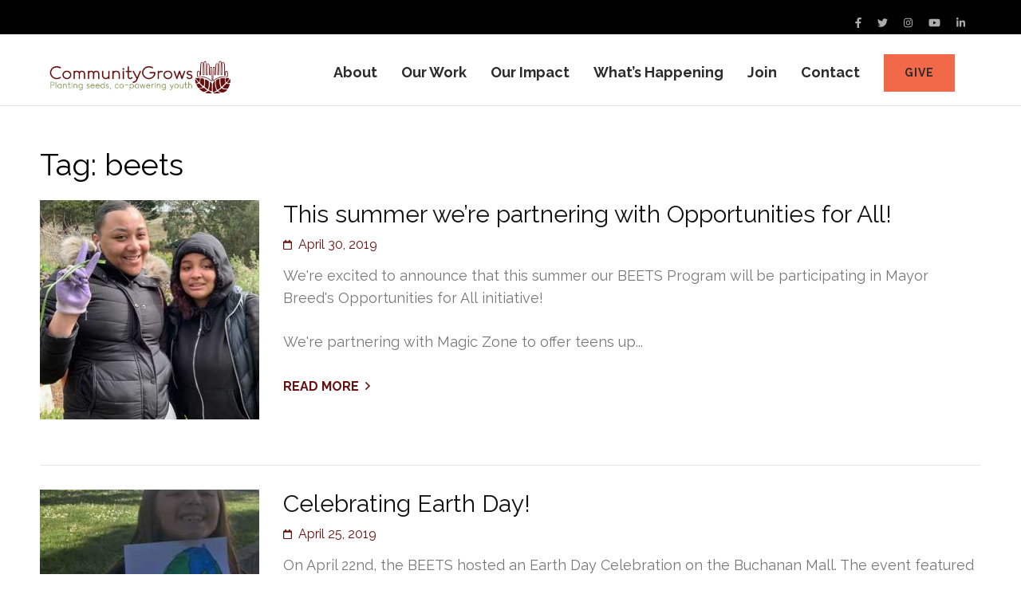

--- FILE ---
content_type: text/html; charset=UTF-8
request_url: https://redesign.communitygrows.org/tag/beets-2/page/2
body_size: 12860
content:
    <!DOCTYPE html>
    <html lang="en-US">
    <head itemscope itemtype="http://schema.org/WebSite">
    <meta charset="UTF-8">
    <meta name="viewport" content="width=device-width, initial-scale=1">
    <link rel="profile" href="http://gmpg.org/xfn/11">
    <link rel="pingback" href="https://redesign.communitygrows.org/xmlrpc.php">
    <title>beets &#8211; Page 2 &#8211; CommunityGrows</title>
<link rel='dns-prefetch' href='//fonts.googleapis.com' />
<link rel='dns-prefetch' href='//s.w.org' />
<link rel="alternate" type="application/rss+xml" title="CommunityGrows &raquo; Feed" href="https://redesign.communitygrows.org/feed" />
<link rel="alternate" type="application/rss+xml" title="CommunityGrows &raquo; Comments Feed" href="https://redesign.communitygrows.org/comments/feed" />
<link rel="alternate" type="text/calendar" title="CommunityGrows &raquo; iCal Feed" href="https://redesign.communitygrows.org/eventscalendar/?ical=1" />
<link rel="alternate" type="application/rss+xml" title="CommunityGrows &raquo; beets Tag Feed" href="https://redesign.communitygrows.org/tag/beets-2/feed" />
<link rel='stylesheet' id='tribe-common-skeleton-style-css'  href='https://redesign.communitygrows.org/wp-content/plugins/the-events-calendar/common/src/resources/css/common-skeleton.min.css?ver=4.12.12.1' type='text/css' media='all' />
<link rel='stylesheet' id='tribe-tooltip-css'  href='https://redesign.communitygrows.org/wp-content/plugins/the-events-calendar/common/src/resources/css/tooltip.min.css?ver=4.12.12.1' type='text/css' media='all' />
<link rel='stylesheet' id='wp-block-library-css'  href='https://redesign.communitygrows.org/wp-includes/css/dist/block-library/style.min.css?ver=5.4.18' type='text/css' media='all' />
<link rel='stylesheet' id='templately-editor-css'  href='https://redesign.communitygrows.org/wp-content/plugins/templately/assets/css/editor.css?ver=1.1.3' type='text/css' media='all' />
<link rel='stylesheet' id='owl-carousel-css'  href='https://redesign.communitygrows.org/wp-content/themes/benevolent-pro/css/owl.carousel.min.css?ver=2.2.1' type='text/css' media='all' />
<link rel='stylesheet' id='animate-css'  href='https://redesign.communitygrows.org/wp-content/themes/benevolent-pro/css/animate.min.css?ver=3.5.2' type='text/css' media='all' />
<link rel='stylesheet' id='benevolent-pro-style-css'  href='https://redesign.communitygrows.org/wp-content/themes/benevolent-pro/style.css?ver=1.3.5' type='text/css' media='all' />
<link rel='stylesheet' id='benevolent-pro-elementor-css'  href='https://redesign.communitygrows.org/wp-content/themes/benevolent-pro/css/elementor.min.css?ver=1.3.5' type='text/css' media='all' />
<link rel='stylesheet' id='benevolent-pro-google-fonts-css'  href='https://fonts.googleapis.com/css?family=Raleway%3Aregular%7CRaleway%3A700&#038;subset' type='text/css' media='all' />
<script type='text/javascript' src='https://redesign.communitygrows.org/wp-includes/js/jquery/jquery.js?ver=1.12.4-wp'></script>
<script type='text/javascript' src='https://redesign.communitygrows.org/wp-includes/js/jquery/jquery-migrate.min.js?ver=1.4.1'></script>
<link rel='https://api.w.org/' href='https://redesign.communitygrows.org/wp-json/' />
<link rel="EditURI" type="application/rsd+xml" title="RSD" href="https://redesign.communitygrows.org/xmlrpc.php?rsd" />
<link rel="wlwmanifest" type="application/wlwmanifest+xml" href="https://redesign.communitygrows.org/wp-includes/wlwmanifest.xml" /> 
<meta name="generator" content="WordPress 5.4.18" />
		<!-- Custom Logo: hide header text -->
		<style id="custom-logo-css" type="text/css">
			.site-title, .site-description {
				position: absolute;
				clip: rect(1px, 1px, 1px, 1px);
			}
		</style>
		<meta name="tec-api-version" content="v1"><meta name="tec-api-origin" content="https://redesign.communitygrows.org"><link rel="https://theeventscalendar.com/" href="https://redesign.communitygrows.org/wp-json/tribe/events/v1/events/?tags=beets-2" /><style type="text/css">.broken_link, a.broken_link {
	text-decoration: line-through;
}</style><link rel="icon" href="https://redesign.communitygrows.org/wp-content/uploads/2020/11/cropped-logo-hands-only-32x32.png" sizes="32x32" />
<link rel="icon" href="https://redesign.communitygrows.org/wp-content/uploads/2020/11/cropped-logo-hands-only-192x192.png" sizes="192x192" />
<link rel="apple-touch-icon" href="https://redesign.communitygrows.org/wp-content/uploads/2020/11/cropped-logo-hands-only-180x180.png" />
<meta name="msapplication-TileImage" content="https://redesign.communitygrows.org/wp-content/uploads/2020/11/cropped-logo-hands-only-270x270.png" />
<style type='text/css' media='all'>    
    body{
    	font-size: 18px;
    	line-height: 28px;
    	color: #777777;
    	font-family: Raleway;
        font-weight: 400;
        font-style: normal;
        background: url() #ffffff;
    }
    
    a {
        color: #660f0f;
    }

    a:hover,
    a:focus {
        color: #660f0f;
    }

    body,
    button,
    input,
    select,
    textarea{
        font-family: Raleway;
    }

    .site-header .site-branding .site-title a{
        color: #f16949;
    }

    .site-header .site-branding .site-description{
        font-family: Raleway; 
    }

    .main-navigation a:hover,
    .main-navigation ul li:hover > a,
    .main-navigation ul .current-menu-item > a,
    .widget.widget_benevolent_pro_recent_post .entry-header .entry-title a:hover, .widget.widget_benevolent_pro_recent_post .entry-header .entry-title a:focus, .widget.widget_benevolent_pro_popular_post .entry-header .entry-title a:hover, .widget.widget_benevolent_pro_popular_post .entry-header .entry-title a:focus, .widget.widget_benevolent_pro_category_post .entry-header .entry-title a:hover, .widget.widget_benevolent_pro_category_post .entry-header .entry-title a:focus, .widget.widget_benevolent_pro_author_post .entry-header .entry-title a:hover, .widget.widget_benevolent_pro_author_post .entry-header .entry-title a:focus,
    .site-header.header-five .main-navigation ul li a.btn-donate:hover, 
    .site-header.header-five .main-navigation ul li a.btn-donate:focus,
    .mobile-header .mobile-menu .main-navigation ul li a:hover,
    .mobile-header .mobile-menu .secondary-navigation ul li a:hover,
    .mobile-header .mobile-menu .main-navigation ul li a:focus,
    .mobile-header .mobile-menu .secondary-navigation ul li a:focus,
    .mobile-header .mobile-menu .main-navigation ul li:hover > a,
    .mobile-header .mobile-menu .main-navigation ul li:focus > a,
    .mobile-header .mobile-menu .secondary-navigation ul li:hover > a,
    .mobile-header .mobile-menu .secondary-navigation ul li:focus > a,
    .mobile-header .mobile-menu .main-navigation ul .current-menu-item > a,
    .mobile-header .mobile-menu .main-navigation ul .current-menu-ancestor > a,
    .mobile-header .mobile-menu .main-navigation ul .current_page_item > a,
    .mobile-header .mobile-menu .main-navigation ul .current_page_ancestor > a,
    .mobile-header .mobile-menu .secondary-navigation ul .current-menu-item > a,
    .mobile-header .mobile-menu .secondary-navigation ul .current-menu-ancestor > a,
    .mobile-header .mobile-menu .secondary-navigation ul .current_page_item > a,
    .mobile-header .mobile-menu .secondary-navigation ul .current_page_ancestor > a{
        color: #f16949;
    }

    .mobile-menu .social-networks li a:hover,
    .mobile-menu .social-networks li a:focus{
        background: #f16949;
        border-color: #f16949;
    }

    #load-posts a,
    .home.has-slider .site-header.header-four .header-bottom, 
    .site-header.header-four .header-bottom{
        background: #660f0f;
    }

    /* home page section title style */
    
    .intro .header .main-title,
    .blog-section .header .main-title,
    .our-community .header .main-title,
    .give-section .main-title,
    .donors .heading .main-title,
    .promotional-block .widget_benevolent_pro_cta_widget .widget-title  {
        font-size: 40px;
    	line-height: 48px;
    	color: #777777;
    	font-family: Raleway;
        font-weight: 700;
        font-style: normal;        
    }

    .give-section .main-title,
    .our-community .header .main-title {
        color: #fff;
    }
    
    .promotional-block .widget_benevolent_pro_cta_widget .widget-title {
        color: #fff;
    }

    .our-community .community-holder .hover-state .title{
        color: #f16949;
    }

    .give-section .give-holder .post .text-holder .entry-title a:hover,
    .give-section .give-holder .post .text-holder .entry-title a:focus{
        color: #660f0f;
    }

    .give-section .give-holder .post .text-holder .btn-donate{
        background: #f16949;
    }

    .blog-section .blog-holder .post .entry-title a:hover,
    .blog-section .blog-holder .post .entry-title a:focus{
        color: #f16949;
    }

    .blog-section .blog-holder .post .readmore:hover,
    .blog-section .blog-holder .post .readmore:focus{
        color: #f16949;
    }

    .promotional-block .widget_benevolent_pro_cta_widget .btn-donate:hover,
    .promotional-block .widget_benevolent_pro_cta_widget .btn-donate:focus{
        background: #f16949;
    }

    .mobile-header .btn-donate a{
        border-color: #f16949;
        color: #f16949;
    }

    .mobile-header .btn-donate a:hover,
    .mobile-header .btn-donate a:focus{
        background: #f16949;
    }
    
    /*inner pages title style*/
    .about-us .main-title,
    .page-template-template-about .our-works .heading .main-title,
    .page-template-template-about .our-believe .heading .main-title,
    .page-template-template-about .current-project .heading .main-title,
    .page-template-template-service .services-intro .main-title,
    .page-template-template-service .our-works .heading .main-title,
    .page-template-template-team .main-title,
    .page-template-template-testimonial .main-title {
        font-size: 38px;
    	line-height: 48px;
    	color: #000000;
    	font-family: Raleway;
        font-weight: 400;
        font-style: normal;
    }
    
    /*page entry-title*/
    #primary .page .entry-header .entry-title {
        font-size: 38px;
    	line-height: 48px;
    	color: #000000;
    	font-family: Raleway;
        font-weight: 400;
        font-style: normal;
    }
    
    /*blog post title*/
    #primary .post .entry-header .entry-title {
        font-size: 30px;
    	line-height: 36px;
    	color: #121212;
    	font-family: Raleway;
        font-weight: 400;
        font-style: normal;        
    }
    
    /*sidebar widget title*/
    #secondary .widget-title {
        font-size: 20px;
    	line-height: 35px;
    	color: #777777;
    	font-family: Raleway;
        font-weight: 700;
        font-style: normal;
    }
    
    /*sidebar ul font*/
    #secondary .widget ul {
        font-size: 16px;
    }
    
    /*footer widget title*/
    .site-footer .widget .widget-title {
        font-size: 18px;
        font-weight: 700;
        line-height: 36px;
    }
    
    /* H1 content */
    .post .entry-content h1,
    .page .entry-content h1,
    #primary .post .entry-content h1,
    #primary .page .entry-content h1{
        font-family: Raleway;
        font-size: 48px;
        font-weight: 700;
        font-style: normal;
        line-height: 57px;
        color: #121212;
    }
    
    /* H2 content */
    .post .entry-content h2,
    .page .entry-content h2,
    #primary .post .entry-content h2,
    #primary .page .entry-content h2{
        font-family: Raleway;
        font-size: 40px;
        font-weight: 700;
        font-style: normal;
        line-height: 40px;
        color: #121212;
    }
    
    /* H3 content */
    .post .entry-content h3,
    .page .entry-content h3,
    #primary .post .entry-content h3,
    #primary .page .entry-content h3{
        font-family: Raleway;
        font-size: 30px;
        font-weight: 700;
        font-style: normal;
        line-height: 36px;
        color: #121212;
    }
    
    /* H4 content */
    .post .entry-content h4,
    .page .entry-content h4,
    #primary .post .entry-content h4,
    #primary .page .entry-content h4{
        font-family: Raleway;
        font-size: 24px;
        font-weight: 700;
        font-style: normal;
        line-height: 28px;
        color: #121212;
    }
    
    /* H5 content */
    .post .entry-content h5,
    .page .entry-content h5,
    #primary .post .entry-content h5,
    #primary .page .entry-content h5{
        font-family: Raleway;
        font-size: 20px;
        font-weight: 700;
        font-style: normal;
        line-height: 24px;
        color: #121212;
    }
    
    /* H6 content */
    .post .entry-content h6,
    .page .entry-content h6,
    #primary .post .entry-content h6,
    #primary .page .entry-content h6{
        font-family: Raleway;
        font-size: 18px;
        font-weight: 700;
        font-style: normal;
        line-height: 22px;
        color: #121212;
    }

    /* color scheme other style */
    .intro .columns-3 .text-holder .btn,
    .blog-section .blog-holder .post .entry-meta a,
    .blog-section .blog-holder .post .entry-meta .fa,
    .donors .lSAction > .lSNext:hover,
    .donors .lSAction > .lSNext:focus,
    .donors .lSAction > .lSPrev:hover,
    .donors .lSAction > .lSPrev:focus,
    .widget.widget_benevolent_pro_recent_post .entry-header .entry-meta a,
    .widget.widget_benevolent_pro_popular_post .entry-header .entry-meta a,
    .widget.widget_benevolent_pro_category_post .entry-header .entry-meta a,
    .widget.widget_benevolent_pro_author_post .entry-header .entry-meta a,
    #crumbs a:hover,
    #crumbs a:focus,
    .page-template-template-about .our-believe ul li:before,
    .page-template-template-about .current-project .post .entry-header .entry-title a:hover,
    .page-template-template-about .current-project .post .entry-header .entry-title a:focus,
    #primary .post .entry-meta a,
    #primary .post .entry-footer .readmore,
    #secondary .widget ul li a:hover,
    .widget.widget_benevolent_pro_contact .tel-link:hover,
    .widget.widget_benevolent_pro_contact .tel-link:focus,
    #secondary .widget.widget_benevolent_pro_twitter_feeds_widget ul li a,
    #secondary .widget.widget_rss ul li a,
    #primary .entry-content .social-shortcode a:hover,
    #primary .entry-content .social-shortcode a:focus,
    .comment-list .comment-metadata a{
        color: #660f0f; 
    }

    .widget.widget_calendar .calendar_wrap caption,
    .widget.widget_benevolent_pro_instagram_widget p a:hover,
    .widget.widget_benevolent_pro_instagram_widget p a:focus,
    .page-template-template-about .current-project .post .entry-footer .btn-readmore a,
    button,
    input[type="button"],
    input[type="reset"],
    input[type="submit"],
    .comment-form input[type="submit"],
    .widget.widget_tag_cloud .tagcloud a:hover,
    .widget.widget_tag_cloud .tagcloud a:focus,
    .widget.widget_calendar tbody td a{
        background: #660f0f;
    }

    .widget.widget_benevolent_pro_instagram_widget p a:hover,
    .widget.widget_benevolent_pro_instagram_widget p a:focus{
        border: 1px solid #660f0f;
    }

    .widget.widget_benevolent_pro_contact .social-networks li a:hover,
    .widget.widget_benevolent_pro_contact .social-networks li a:focus,
    #secondary .widget.widget_benevolent_pro_contact .social-networks li a:hover,
    #secondary .widget.widget_benevolent_pro_contact .social-networks li a:focus{
        background: #660f0f;
        border: 1px solid #660f0f;
    }

    .site-header .btn-donate, #primary .post .entry-footer .btn-donate{
        border-color: #f16949;
        background: #f16949;
        
    }

    .site-header .btn-donate:hover,
    .site-header .btn-donate:focus{
        color: #fff;
    }

    .banner .text .btn-more{
        background: #f16949;
        border-color: #f16949;
    }

    .site-footer .widget.widget_benevolent_pro_twitter_feeds_widget ul li a{
        color: #f16949;
    }

    .site-footer .widget.widget_benevolent_pro_contact .social-networks li a:hover,
    .site-footer .widget.widget_benevolent_pro_contact .social-networks li a:focus{
        background: #f16949;
        border-color: #f16949;
    }

    #primary .post .entry-header .entry-title a:hover,
    #primary .page .entry-header .entry-title a:hover,
    #primary .post .entry-header .entry-title a:focus,
    #primary .page .entry-header .entry-title a:focus, 
    .site-header.header-two .main-navigation a:hover,
    .site-header.header-two .main-navigation a:focus,
    .site-header.header-two .main-navigation ul li:hover>a,
    .site-header.header-three .main-navigation a:hover,
    .site-header.header-three .main-navigation a:focus,
    .site-header.header-three .main-navigation ul li:hover>a, 
    .site-header.header-two .main-navigation ul li.current-menu-item > a, 
    .site-header.header-three .main-navigation ul li.current-menu-item > a, 
    .site-header.header-two .main-navigation ul li.current_page_item > a, 
    .site-header.header-three .main-navigation ul li.current_page_item > a, 
    .site-header.header-two .main-navigation ul li.current-menu-ancestor > a, 
    .site-header.header-two .main-navigation ul li.current_page_ancestor > a, 
    .site-header.header-three .main-navigation ul li.current-menu-ancestor > a,  
    .site-header.header-three .main-navigation ul li.current_page_ancestor > a{
        color: #f16949;
    }

    #primary .post .entry-meta a:hover,
    #primary .post .entry-meta a:focus, 
    .main-navigation a:hover, 
    .main-navigation ul li:hover > a, 
    .main-navigation ul .current-menu-item > a, 
    .main-navigation ul .current-menu-ancestor > a, 
    .main-navigation ul .current_page_ancestor > a,  
    .site-header.header-four .main-navigation ul ul li a:hover,
    .site-header.header-four .main-navigation ul ul li a:focus,
    .site-header.header-four .main-navigation ul ul li:hover>a, 
    .site-header.header-four .main-navigation ul ul .current-menu-item > a, 
    .site-header.header-four .main-navigation ul ul .current-menu-ancestor > a, 
    .site-header.header-four .main-navigation ul ul .current_page_ancestor > a, 
    .site-header.header-five .main-navigation ul li a:hover,
    .site-header.header-five .main-navigation ul li a:focus,
    .site-header.header-five .main-navigation ul li:hover>a,
    .site-header.header-five .main-navigation ul li.current-menu-item>a, 
    .site-header.header-five .main-navigation ul li.current-menu-ancestor>a, 
    .site-header.header-five .main-navigation ul li.current_page_ancestor>a{
        color: #f16949;
    }

    #primary .post .entry-footer .readmore:hover,
    #primary .post .entry-footer .readmore:focus{
        color: #f16949;
    }

    #primary .entry-content .rara_call_to_action_button{
        background: #f16949;
    }

    .rara_toggle .rara_toggle_title{
        background: #f16949;
    }

    .rara_toggle{
        border-color: #f16949;
    }

    #primary .entry-content .rara_tab_wrap .rara_tab_group .tab-title.active,
    #primary .entry-content .rara_tab_wrap .rara_tab_group .tab-title:hover,
    #primary .entry-content .rara_tab_wrap .rara_tab_group .tab-title:focus{
        background: #f16949;
    }

    #primary .entry-content .rara_tab_wrap .rara_tab_group .tab-title{
        border-color: #f16949;
    }

    #primary .post .entry-content .rara_accordian .rara_accordian_title,
    #primary .page .entry-content .rara_accordian .rara_accordian_title{
        background: #f16949;
    }

    #primary .post .entry-content .rara_accordian,
    #primary .page .entry-content .rara_accordian{
        border-color: #f16949;
    }

    .comment-list .comment-metadata a:hover{
        color: #f16949;
    }

    .comment-list .reply a:hover,
    .comment-list .reply a:focus{
        color: #f16949;
    }

    .site-info a:hover,
    .site-info a:focus{
        color: #fff;
    }

    .give-donation-level-btn.give-btn{
        background: #f16949 !important;
        border-color:  #f16949 !important;
    }

    .give-donation-level-btn.give-btn:hover,
    .give-donation-level-btn.give-btn:focus{
        color: #fff !important;
        opacity: 0.8;
    }

    #secondary .widget.widget_give_forms_widget .give-btn{
        background: #f16949 !important;
        border-color:  #f16949 !important; 
    }

    #secondary .widget.widget_give_forms_widget .give-btn:hover{
        color: #fff !important; 
        opacity: 0.8;
    }

    .our-community .header::after{
        border-top-color: #0f907f;
    }
    .our-community .header{
        background: #0f907f;
    }
    .give-section{
        background: #0f907f;
    }

    #primary .post .entry-meta .posted-on a:before {
        background: url("data:image/svg+xml;charset=utf8,%3Csvg xmlns='http://www.w3.org/2000/svg' fill='%23660f0f' viewBox='0 0 448 512'%3E%3Cpath d='M400 64h-48V12c0-6.6-5.4-12-12-12h-40c-6.6 0-12 5.4-12 12v52H160V12c0-6.6-5.4-12-12-12h-40c-6.6 0-12 5.4-12 12v52H48C21.5 64 0 85.5 0 112v352c0 26.5 21.5 48 48 48h352c26.5 0 48-21.5 48-48V112c0-26.5-21.5-48-48-48zm-6 400H54c-3.3 0-6-2.7-6-6V160h352v298c0 3.3-2.7 6-6 6z'/%3E%3C/svg%3E") center center no-repeat;
    }

    #primary .post .entry-meta .byline a:before {
        background: url("data:image/svg+xml;charset=utf8,%3Csvg xmlns='http://www.w3.org/2000/svg' fill='%23660f0f' viewBox='0 0 512 512'%3E%3Cpath d='M497.9 142.1l-46.1 46.1c-4.7 4.7-12.3 4.7-17 0l-111-111c-4.7-4.7-4.7-12.3 0-17l46.1-46.1c18.7-18.7 49.1-18.7 67.9 0l60.1 60.1c18.8 18.7 18.8 49.1 0 67.9zM284.2 99.8L21.6 362.4.4 483.9c-2.9 16.4 11.4 30.6 27.8 27.8l121.5-21.3 262.6-262.6c4.7-4.7 4.7-12.3 0-17l-111-111c-4.8-4.7-12.4-4.7-17.1 0zM124.1 339.9c-5.5-5.5-5.5-14.3 0-19.8l154-154c5.5-5.5 14.3-5.5 19.8 0s5.5 14.3 0 19.8l-154 154c-5.5 5.5-14.3 5.5-19.8 0zM88 424h48v36.3l-64.5 11.3-31.1-31.1L51.7 376H88v48z'/%3E%3C/svg%3E") center center no-repeat;
    }

    #primary .post .entry-meta .comments-link a:before {
        background: url("data:image/svg+xml;charset=utf8,%3Csvg xmlns='http://www.w3.org/2000/svg' fill='%23660f0f' viewBox='0 0 512 512'%3E%3Cpath d='M256 32C114.6 32 0 125.1 0 240c0 49.6 21.4 95 57 130.7C44.5 421.1 2.7 466 2.2 466.5c-2.2 2.3-2.8 5.7-1.5 8.7S4.8 480 8 480c66.3 0 116-31.8 140.6-51.4 32.7 12.3 69 19.4 107.4 19.4 141.4 0 256-93.1 256-208S397.4 32 256 32z'/%3E%3C/svg%3E") center center no-repeat;
    }

    #primary .post .entry-footer .readmore:after {
        background: url("data:image/svg+xml;charset=utf8,%3Csvg xmlns='http://www.w3.org/2000/svg' fill='%23660f0f' viewBox='0 0 192 512'%3E%3Cpath d='M187.8 264.5L41 412.5c-4.7 4.7-12.3 4.7-17 0L4.2 392.7c-4.7-4.7-4.7-12.3 0-17L122.7 256 4.2 136.3c-4.7-4.7-4.7-12.3 0-17L24 99.5c4.7-4.7 12.3-4.7 17 0l146.8 148c4.7 4.7 4.7 12.3 0 17z'/%3E%3C/svg%3E") center center no-repeat;
    }
    
    /* when charity care style selected */
    .chariti-care-style .intro .columns-3 .text-holder .btn,
    .chariti-care-style .our-community .community-holder .columns-2:nth-of-type(2n) .hover-state .btn-holder a,
    .chariti-care-style .our-community .community-holder .columns-2:nth-of-type(2n) .hover-state .title:after,
    .chariti-care-style .give-section .give-holder .post .text-holder .btn-donate,
    .chariti-care-style .blog-section .blog-holder .post .readmore,
    .chariti-care-style #secondary .widget.widget_benevolent_pro_cta_widget .text .widget-content .btn-donate:hover,
    .chariti-care-style #secondary .widget.widget_benevolent_pro_cta_widget .text .widget-content .btn-donate:focus,
    .chariti-care-style .site-footer .widget.widget_benevolent_pro_cta_widget .text .widget-content .btn-donate:hover,
    .chariti-care-style .site-footer .widget.widget_benevolent_pro_cta_widget .text .widget-content .btn-donate:focus,
    .chariti-care-style .site-header.header-three .site-branding,
    .chariti-care-style .site-header.header-three .header-top .right-panel .btn-holder .btn-donate,
    .chariti-care-style .home.has-slider.chariti-care-style .site-header.header-four .header-bottom, 
    .chariti-care-style .site-header.header-four .header-bottom,
    .chariti-care-style .site-header.header-five .header-top{
        background-color: #660f0f;
    }

    .chariti-care-style .our-community .community-holder .columns-2 .hover-state .btn-holder a,
    .chariti-care-style .our-community .community-holder .columns-2:nth-of-type(2n) .hover-state .title,
    .chariti-care-style .give-section .owl-nav > div,
    .chariti-care-style .blog-section .blog-holder .post .entry-meta a:hover,
    .chariti-care-style .blog-section .blog-holder .post .entry-meta a:focus,
    .chariti-care-style #donor-slider .owl-next,
    .chariti-care-style #donor-slider .owl-prev,
    .chariti-care-style .site-header.header-four .main-navigation ul ul li a:hover,
    .chariti-care-style .site-header.header-four .main-navigation ul ul li a:focus,
    .chariti-care-style .site-header.header-four .main-navigation ul ul .current-menu-item > a:hover,
    .chariti-care-style .site-header.header-four .main-navigation ul ul li:hover > a, 
    .chariti-care-style .site-header.header-four .main-navigation ul ul .current-menu-item > a, 
    .chariti-care-style .site-header.header-four .main-navigation ul ul .current-menu-ancestor > a, 
    .chariti-care-style .site-header.header-four .main-navigation ul ul .current_page_ancestor > a,
    .chariti-care-style .site-header.header-five .main-navigation ul li a:hover,
    .chariti-care-style .site-header.header-five .main-navigation ul li a:focus,
    .chariti-care-style .site-header.header-five .main-navigation ul li:hover>a,
    .chariti-care-style .site-header.header-five .main-navigation ul li.current-menu-item>a, 
    .chariti-care-style .site-header.header-five .main-navigation ul li.current-menu-ancestor>a, 
    .chariti-care-style .site-header.header-five .main-navigation ul li.current_page_ancestor>a,
    .stats .number{
        color: #660f0f;
    }

    .chariti-care-style .our-community .community-holder .columns-2:nth-of-type(2n) .hover-state .text-content{
        border-top-color: #660f0f;
    }

    .chariti-care-style.single-give_forms #primary .post .entry-summary .give-btn{
        background: #660f0f;
        border-color: #660f0f;
    }

    .chariti-care-style.single-give_forms #primary .post .entry-summary .give-btn:hover,
    .chariti-care-style.single-give_forms #primary .post .entry-summary .give-btn:focus{
        background: none !important;
        opacity: 1;
        color: #660f0f !important;
    }

    .chariti-care-style .site-header.header-two .main-navigation a:hover,
    .chariti-care-style .site-header.header-two .main-navigation a:focus,
    .chariti-care-style .site-header.header-two .main-navigation ul li:hover>a,
    .chariti-care-style .site-header.header-three .main-navigation a:hover,
    .chariti-care-style .site-header.header-three .main-navigation a:focus,
    .chariti-care-style .site-header.header-three .main-navigation ul li:hover>a, 
    .chariti-care-style .site-header.header-two .main-navigation ul li.current-menu-item > a, 
    .chariti-care-style .site-header.header-three .main-navigation ul li.current-menu-item > a, 
    .chariti-care-style .site-header.header-two .main-navigation ul li.current_page_item > a, 
    .chariti-care-style .site-header.header-three .main-navigation ul li.current_page_item > a, 
    .chariti-care-style .site-header.header-two .main-navigation ul li.current-menu-ancestor > a, 
    .chariti-care-style .site-header.header-two .main-navigation ul li.current_page_ancestor > a, 
    .chariti-care-style .site-header.header-three .main-navigation ul li.current-menu-ancestor > a,  
    .chariti-care-style .site-header.header-three .main-navigation ul li.current_page_ancestor > a, 
    #primary .post .entry-footer .btn-donate:hover, #primary .post .entry-footer .btn-donate:focus{
        color: #660f0f !important;
    }

    .chariti-care-style .promotional-block .widget_benevolent_pro_cta_widget .btn-donate{
        background: #660f0f;
        border-color: #660f0f;
    }

    .chariti-care-style #primary .post .entry-meta .posted-on a:before {
        background: url("data:image/svg+xml;charset=utf8,%3Csvg xmlns='http://www.w3.org/2000/svg' fill='%23f16949' viewBox='0 0 448 512'%3E%3Cpath d='M400 64h-48V12c0-6.6-5.4-12-12-12h-40c-6.6 0-12 5.4-12 12v52H160V12c0-6.6-5.4-12-12-12h-40c-6.6 0-12 5.4-12 12v52H48C21.5 64 0 85.5 0 112v352c0 26.5 21.5 48 48 48h352c26.5 0 48-21.5 48-48V112c0-26.5-21.5-48-48-48zm-6 400H54c-3.3 0-6-2.7-6-6V160h352v298c0 3.3-2.7 6-6 6z'/%3E%3C/svg%3E") center center no-repeat;
    }

    .chariti-care-style #primary .post .entry-meta .byline a:before {
        background: url("data:image/svg+xml;charset=utf8,%3Csvg xmlns='http://www.w3.org/2000/svg' fill='%23f16949' viewBox='0 0 512 512'%3E%3Cpath d='M497.9 142.1l-46.1 46.1c-4.7 4.7-12.3 4.7-17 0l-111-111c-4.7-4.7-4.7-12.3 0-17l46.1-46.1c18.7-18.7 49.1-18.7 67.9 0l60.1 60.1c18.8 18.7 18.8 49.1 0 67.9zM284.2 99.8L21.6 362.4.4 483.9c-2.9 16.4 11.4 30.6 27.8 27.8l121.5-21.3 262.6-262.6c4.7-4.7 4.7-12.3 0-17l-111-111c-4.8-4.7-12.4-4.7-17.1 0zM124.1 339.9c-5.5-5.5-5.5-14.3 0-19.8l154-154c5.5-5.5 14.3-5.5 19.8 0s5.5 14.3 0 19.8l-154 154c-5.5 5.5-14.3 5.5-19.8 0zM88 424h48v36.3l-64.5 11.3-31.1-31.1L51.7 376H88v48z'/%3E%3C/svg%3E") center center no-repeat;
    }

    .chariti-care-style #primary .post .entry-meta .comments-link a:before {
        background: url("data:image/svg+xml;charset=utf8,%3Csvg xmlns='http://www.w3.org/2000/svg' fill='%23f16949' viewBox='0 0 512 512'%3E%3Cpath d='M256 32C114.6 32 0 125.1 0 240c0 49.6 21.4 95 57 130.7C44.5 421.1 2.7 466 2.2 466.5c-2.2 2.3-2.8 5.7-1.5 8.7S4.8 480 8 480c66.3 0 116-31.8 140.6-51.4 32.7 12.3 69 19.4 107.4 19.4 141.4 0 256-93.1 256-208S397.4 32 256 32z'/%3E%3C/svg%3E") center center no-repeat;
    }

    .chariti-care-style #primary .post .entry-footer .readmore:after {
        background: url("data:image/svg+xml;charset=utf8,%3Csvg xmlns='http://www.w3.org/2000/svg' fill='%23f16949' viewBox='0 0 192 512'%3E%3Cpath d='M187.8 264.5L41 412.5c-4.7 4.7-12.3 4.7-17 0L4.2 392.7c-4.7-4.7-4.7-12.3 0-17L122.7 256 4.2 136.3c-4.7-4.7-4.7-12.3 0-17L24 99.5c4.7-4.7 12.3-4.7 17 0l146.8 148c4.7 4.7 4.7 12.3 0 17z'/%3E%3C/svg%3E") center center no-repeat;
    }

        
                
    
    </style>		<style type="text/css" id="wp-custom-css">
			.custom-logo {
    display: block;
    max-width: 250px;
    margin: 0 auto;
}		</style>
		</head>

<body class="archive paged tag tag-beets-2 tag-81 wp-custom-logo paged-2 tag-paged-2 tribe-no-js group-blog hfeed has-slider blog-medium full-width elementor-default elementor-kit-1070" itemscope itemtype="http://schema.org/WebPage">

    <div id="page" class="site">
        <div class="mobile-header">
       <div class="container">
            <div class="site-branding">
           <div class="img-logo"><a href="https://redesign.communitygrows.org/" class="custom-logo-link" rel="home"><img width="3000" height="604" src="https://redesign.communitygrows.org/wp-content/uploads/2020/11/OFFICIAL-logo.png" class="custom-logo" alt="CommunityGrows" srcset="https://redesign.communitygrows.org/wp-content/uploads/2020/11/OFFICIAL-logo.png 3000w, https://redesign.communitygrows.org/wp-content/uploads/2020/11/OFFICIAL-logo-300x60.png 300w, https://redesign.communitygrows.org/wp-content/uploads/2020/11/OFFICIAL-logo-1024x206.png 1024w, https://redesign.communitygrows.org/wp-content/uploads/2020/11/OFFICIAL-logo-768x155.png 768w, https://redesign.communitygrows.org/wp-content/uploads/2020/11/OFFICIAL-logo-1536x309.png 1536w, https://redesign.communitygrows.org/wp-content/uploads/2020/11/OFFICIAL-logo-2048x412.png 2048w" sizes="(max-width: 3000px) 100vw, 3000px" /></a></div><!-- .img-logo -->                <div class="text-logo">
                                        <p class="site-title"><a href="https://redesign.communitygrows.org/">CommunityGrows</a></p>
                                           <p class="site-description">Our mission is to cultivate healthy youth through growing gardens in low-income, diverse communities.</p>
                                    </div>
            </div> <!-- site-branding ends --> 
            <div class="btn-donate"><a href="/donate" target="_self">Give</a></div>            <div class="menu-opener">
               <span></span>
               <span></span>
               <span></span>
           </div>
       </div>
       <div class="mobile-menu">
            <form role="search" method="get" class="search-form" action="https://redesign.communitygrows.org/">
				<label>
					<span class="screen-reader-text">Search for:</span>
					<input type="search" class="search-field" placeholder="Search &hellip;" value="" name="s" />
				</label>
				<input type="submit" class="search-submit" value="Search" />
			</form>	<nav class="main-navigation" role="navigation">
		<div class="menu-main-navigation-container"><ul id="primary-menu" class="menu"><li id="menu-item-1066" class="menu-item menu-item-type-custom menu-item-object-custom menu-item-has-children menu-item-1066"><a href="#">About</a>
<ul class="sub-menu">
	<li id="menu-item-509" class="menu-item menu-item-type-post_type menu-item-object-page menu-item-509"><a href="https://redesign.communitygrows.org/mission-vision-values">Mission, Vision, &#038; Values</a></li>
	<li id="menu-item-1034" class="menu-item menu-item-type-post_type menu-item-object-page menu-item-1034"><a href="https://redesign.communitygrows.org/history">History</a></li>
	<li id="menu-item-507" class="menu-item menu-item-type-post_type menu-item-object-page menu-item-507"><a href="https://redesign.communitygrows.org/our-team">Staff &#038; Advisory Board</a></li>
	<li id="menu-item-2795" class="menu-item menu-item-type-post_type menu-item-object-page menu-item-2795"><a href="https://redesign.communitygrows.org/partners">Partners</a></li>
</ul>
</li>
<li id="menu-item-1143" class="menu-item menu-item-type-post_type menu-item-object-page menu-item-has-children menu-item-1143"><a href="https://redesign.communitygrows.org/our-work">Our Work</a>
<ul class="sub-menu">
	<li id="menu-item-1145" class="menu-item menu-item-type-post_type menu-item-object-page menu-item-1145"><a href="https://redesign.communitygrows.org/seed-to-mouth">Seed to Mouth</a></li>
	<li id="menu-item-2794" class="menu-item menu-item-type-post_type menu-item-object-page menu-item-2794"><a href="https://redesign.communitygrows.org/environmental-education">Environmental Education</a></li>
	<li id="menu-item-2793" class="menu-item menu-item-type-post_type menu-item-object-page menu-item-2793"><a href="https://redesign.communitygrows.org/beets">BEETs</a></li>
</ul>
</li>
<li id="menu-item-1081" class="menu-item menu-item-type-post_type menu-item-object-page menu-item-1081"><a href="https://redesign.communitygrows.org/our-impact">Our Impact</a></li>
<li id="menu-item-59203" class="menu-item menu-item-type-custom menu-item-object-custom menu-item-has-children menu-item-59203"><a href="#">What&#8217;s Happening</a>
<ul class="sub-menu">
	<li id="menu-item-2790" class="menu-item menu-item-type-post_type menu-item-object-page menu-item-2790"><a href="https://redesign.communitygrows.org/events">Events</a></li>
	<li id="menu-item-2791" class="menu-item menu-item-type-post_type menu-item-object-page current_page_parent menu-item-2791"><a href="https://redesign.communitygrows.org/blog-2">Blog</a></li>
</ul>
</li>
<li id="menu-item-54660" class="menu-item menu-item-type-custom menu-item-object-custom menu-item-has-children menu-item-54660"><a href="#">Join</a>
<ul class="sub-menu">
	<li id="menu-item-53257" class="menu-item menu-item-type-post_type menu-item-object-page menu-item-53257"><a href="https://redesign.communitygrows.org/join-our-team">Join Our Team</a></li>
	<li id="menu-item-1124" class="menu-item menu-item-type-post_type menu-item-object-page menu-item-1124"><a href="https://redesign.communitygrows.org/volunteer-individual">Individual Volunteer Opportunities</a></li>
	<li id="menu-item-1125" class="menu-item menu-item-type-post_type menu-item-object-page menu-item-1125"><a href="https://redesign.communitygrows.org/volunteer-workdays">Group &#038; Corporate Workdays</a></li>
</ul>
</li>
<li id="menu-item-1028" class="menu-item menu-item-type-post_type menu-item-object-page menu-item-1028"><a href="https://redesign.communitygrows.org/contact">Contact</a></li>
<li><a href="/donate" class="btn-donate" target="_self">Give</a></li></ul></div>	</nav><!-- #site-navigation -->
	     
    <nav  class="secondary-navigation" role="navigation">
			</nav><!-- #top-navigation -->
            <ul class="social-networks">
                        <li><a href="https://facebook.com/CommunityGrows" target="_blank" title="facebook"><span class="fa fa-facebook"></span></a></li>
                            <li><a href="https://twitter.com/CommunityGrows" target="_blank" title="twitter"><span class="fa fa-twitter"></span></a></li>
                            <li><a href="https://instagram.com/communitygrows/" target="_blank" title="instagram"><span class="fa fa-instagram"></span></a></li>
                            <li><a href="https://www.youtube.com/channel/UCk_7bkRIba85L_WyHvisIgw/" target="_blank" title="youtube"><span class="fa fa-youtube"></span></a></li>
                            <li><a href="https://www.linkedin.com/company/communitygrows/" target="_blank" title="linkedin"><span class="fa fa-linkedin"></span></a></li>
                    </ul>
               </div>
   </div>
    
<header id="masthead" class="site-header header-two" role="banner" itemscope itemtype="http://schema.org/WPHeader">

    
        <div class="header-top">
            <div class="container">
                     
    <nav  id="top-navigation" class="secondary-navigation" role="navigation" itemscope itemtype="http://schema.org/SiteNavigationElement">
			</nav><!-- #top-navigation -->
            <ul class="social-networks">
                        <li><a href="https://facebook.com/CommunityGrows" target="_blank" title="facebook"><span class="fa fa-facebook"></span></a></li>
                            <li><a href="https://twitter.com/CommunityGrows" target="_blank" title="twitter"><span class="fa fa-twitter"></span></a></li>
                            <li><a href="https://instagram.com/communitygrows/" target="_blank" title="instagram"><span class="fa fa-instagram"></span></a></li>
                            <li><a href="https://www.youtube.com/channel/UCk_7bkRIba85L_WyHvisIgw/" target="_blank" title="youtube"><span class="fa fa-youtube"></span></a></li>
                            <li><a href="https://www.linkedin.com/company/communitygrows/" target="_blank" title="linkedin"><span class="fa fa-linkedin"></span></a></li>
                    </ul>
                    </div>
        </div><!-- .header-top -->
        
        	
    
    <div class="header-bottom">
            
        <div class="container">
    	
                <div class="site-branding logo-text" itemscope itemtype="http://schema.org/Organization">
    
		<div class="site-logo"><a href="https://redesign.communitygrows.org/" class="custom-logo-link" rel="home"><img width="3000" height="604" src="https://redesign.communitygrows.org/wp-content/uploads/2020/11/OFFICIAL-logo.png" class="custom-logo" alt="CommunityGrows" srcset="https://redesign.communitygrows.org/wp-content/uploads/2020/11/OFFICIAL-logo.png 3000w, https://redesign.communitygrows.org/wp-content/uploads/2020/11/OFFICIAL-logo-300x60.png 300w, https://redesign.communitygrows.org/wp-content/uploads/2020/11/OFFICIAL-logo-1024x206.png 1024w, https://redesign.communitygrows.org/wp-content/uploads/2020/11/OFFICIAL-logo-768x155.png 768w, https://redesign.communitygrows.org/wp-content/uploads/2020/11/OFFICIAL-logo-1536x309.png 1536w, https://redesign.communitygrows.org/wp-content/uploads/2020/11/OFFICIAL-logo-2048x412.png 2048w" sizes="(max-width: 3000px) 100vw, 3000px" /></a></div>			<div class="site-title-wrap">
                            <p class="site-title" itemprop="name"><a href="https://redesign.communitygrows.org/" rel="home" itemprop="url">CommunityGrows</a></p>
            				<p class="site-description" itemprop="description">Our mission is to cultivate healthy youth through growing gardens in low-income, diverse communities.</p>
			        </div>
        
	</div><!-- .site-branding -->
		<nav id="site-navigation" class="main-navigation" role="navigation" itemscope itemtype="http://schema.org/SiteNavigationElement">
		<div class="menu-main-navigation-container"><ul id="primary-menu" class="menu"><li class="menu-item menu-item-type-custom menu-item-object-custom menu-item-has-children menu-item-1066"><a href="#">About</a>
<ul class="sub-menu">
	<li class="menu-item menu-item-type-post_type menu-item-object-page menu-item-509"><a href="https://redesign.communitygrows.org/mission-vision-values">Mission, Vision, &#038; Values</a></li>
	<li class="menu-item menu-item-type-post_type menu-item-object-page menu-item-1034"><a href="https://redesign.communitygrows.org/history">History</a></li>
	<li class="menu-item menu-item-type-post_type menu-item-object-page menu-item-507"><a href="https://redesign.communitygrows.org/our-team">Staff &#038; Advisory Board</a></li>
	<li class="menu-item menu-item-type-post_type menu-item-object-page menu-item-2795"><a href="https://redesign.communitygrows.org/partners">Partners</a></li>
</ul>
</li>
<li class="menu-item menu-item-type-post_type menu-item-object-page menu-item-has-children menu-item-1143"><a href="https://redesign.communitygrows.org/our-work">Our Work</a>
<ul class="sub-menu">
	<li class="menu-item menu-item-type-post_type menu-item-object-page menu-item-1145"><a href="https://redesign.communitygrows.org/seed-to-mouth">Seed to Mouth</a></li>
	<li class="menu-item menu-item-type-post_type menu-item-object-page menu-item-2794"><a href="https://redesign.communitygrows.org/environmental-education">Environmental Education</a></li>
	<li class="menu-item menu-item-type-post_type menu-item-object-page menu-item-2793"><a href="https://redesign.communitygrows.org/beets">BEETs</a></li>
</ul>
</li>
<li class="menu-item menu-item-type-post_type menu-item-object-page menu-item-1081"><a href="https://redesign.communitygrows.org/our-impact">Our Impact</a></li>
<li class="menu-item menu-item-type-custom menu-item-object-custom menu-item-has-children menu-item-59203"><a href="#">What&#8217;s Happening</a>
<ul class="sub-menu">
	<li class="menu-item menu-item-type-post_type menu-item-object-page menu-item-2790"><a href="https://redesign.communitygrows.org/events">Events</a></li>
	<li class="menu-item menu-item-type-post_type menu-item-object-page current_page_parent menu-item-2791"><a href="https://redesign.communitygrows.org/blog-2">Blog</a></li>
</ul>
</li>
<li class="menu-item menu-item-type-custom menu-item-object-custom menu-item-has-children menu-item-54660"><a href="#">Join</a>
<ul class="sub-menu">
	<li class="menu-item menu-item-type-post_type menu-item-object-page menu-item-53257"><a href="https://redesign.communitygrows.org/join-our-team">Join Our Team</a></li>
	<li class="menu-item menu-item-type-post_type menu-item-object-page menu-item-1124"><a href="https://redesign.communitygrows.org/volunteer-individual">Individual Volunteer Opportunities</a></li>
	<li class="menu-item menu-item-type-post_type menu-item-object-page menu-item-1125"><a href="https://redesign.communitygrows.org/volunteer-workdays">Group &#038; Corporate Workdays</a></li>
</ul>
</li>
<li class="menu-item menu-item-type-post_type menu-item-object-page menu-item-1028"><a href="https://redesign.communitygrows.org/contact">Contact</a></li>
<li><a href="/donate" class="btn-donate" target="_self">Give</a></li></ul></div>	</nav><!-- #site-navigation -->
	        </div>
        
    </div><!-- .header-bottom -->
    
</header>        <div class="container">
                        <div id="content" class="site-content">
                <div class="row">
                
	<div id="primary" class="content-area">
		<main id="main" class="site-main" role="main">

		
			<header class="page-header">
				<h1 class="page-title">Tag: beets</h1>			</header><!-- .page-header -->
			
			
<article id="post-13897" class="post-13897 post type-post status-publish format-standard has-post-thumbnail hentry category-program tag-announcement tag-beets-2 latest_post">
	
    <a href="https://redesign.communitygrows.org/summerofa" class="post-thumbnail"><img width="275" height="275" src="https://redesign.communitygrows.org/wp-content/uploads/2019/07/IMG_3576-1-640x372-1-275x275.jpg" class="attachment-benevolent-pro-featured-post size-benevolent-pro-featured-post wp-post-image" alt="" itemprop="image" srcset="https://redesign.communitygrows.org/wp-content/uploads/2019/07/IMG_3576-1-640x372-1-275x275.jpg 275w, https://redesign.communitygrows.org/wp-content/uploads/2019/07/IMG_3576-1-640x372-1-150x150.jpg 150w, https://redesign.communitygrows.org/wp-content/uploads/2019/07/IMG_3576-1-640x372-1-75x75.jpg 75w" sizes="(max-width: 275px) 100vw, 275px" /></a>    
    <div class="text-holder">
        <header class="entry-header">
    		<h2 class="entry-title" itemprop="headline"><a href="https://redesign.communitygrows.org/summerofa" rel="bookmark">This summer we&#8217;re partnering with Opportunities for All!</a></h2><div class="entry-meta"><span class="posted-on"><a href="https://redesign.communitygrows.org/summerofa" rel="bookmark"><time class="entry-date published updated" datetime="2019-04-30T12:26:22-07:00">April 30, 2019</time></a></span></div>    	</header><!-- .entry-header -->
        
        
    	<div class="entry-content" itemprop="text">
    		<p>We're excited to announce that this summer our BEETS Program will be participating in Mayor Breed's Opportunities for All initiative!</p>
<p>We're partnering with Magic Zone to offer teens up...</p>
    	</div><!-- .entry-content -->
    
    	
        <footer class="entry-footer">
    		<a href="https://redesign.communitygrows.org/summerofa" class="readmore">Read More</a>
                	</footer><!-- .entry-footer -->
        
    </div>
</article><!-- #post-## -->
<article id="post-14006" class="post-14006 post type-post status-publish format-standard has-post-thumbnail hentry category-event tag-koshland tag-beets-2 tag-earth-day latest_post">
	
    <a href="https://redesign.communitygrows.org/celebrating-earth-day" class="post-thumbnail"><img width="275" height="275" src="https://redesign.communitygrows.org/wp-content/uploads/2019/07/IMG_5664-1-576x372-1-275x275.jpg" class="attachment-benevolent-pro-featured-post size-benevolent-pro-featured-post wp-post-image" alt="" itemprop="image" srcset="https://redesign.communitygrows.org/wp-content/uploads/2019/07/IMG_5664-1-576x372-1-275x275.jpg 275w, https://redesign.communitygrows.org/wp-content/uploads/2019/07/IMG_5664-1-576x372-1-150x150.jpg 150w, https://redesign.communitygrows.org/wp-content/uploads/2019/07/IMG_5664-1-576x372-1-75x75.jpg 75w" sizes="(max-width: 275px) 100vw, 275px" /></a>    
    <div class="text-holder">
        <header class="entry-header">
    		<h2 class="entry-title" itemprop="headline"><a href="https://redesign.communitygrows.org/celebrating-earth-day" rel="bookmark">Celebrating Earth Day!</a></h2><div class="entry-meta"><span class="posted-on"><a href="https://redesign.communitygrows.org/celebrating-earth-day" rel="bookmark"><time class="entry-date published updated" datetime="2019-04-25T14:13:15-07:00">April 25, 2019</time></a></span></div>    	</header><!-- .entry-header -->
        
        
    	<div class="entry-content" itemprop="text">
    		
<p>On April 22nd, the BEETS hosted an Earth Day Celebration&nbsp;on the Buchanan Mall. The event featured healthy yogurt parfait snacks, a scavenger hunt, an...</p>
    	</div><!-- .entry-content -->
    
    	
        <footer class="entry-footer">
    		<a href="https://redesign.communitygrows.org/celebrating-earth-day" class="readmore">Read More</a>
                	</footer><!-- .entry-footer -->
        
    </div>
</article><!-- #post-## -->
<article id="post-13966" class="post-13966 post type-post status-publish format-standard has-post-thumbnail hentry category-program tag-koshland tag-yax tag-beets-2 latest_post">
	
    <a href="https://redesign.communitygrows.org/2019-youth-beets-builds-a-mediation-pavilion" class="post-thumbnail"><img width="275" height="275" src="https://redesign.communitygrows.org/wp-content/uploads/2019/07/YAX-Meditation-Station-Installation32-1-672x372-1-275x275.jpg" class="attachment-benevolent-pro-featured-post size-benevolent-pro-featured-post wp-post-image" alt="" itemprop="image" srcset="https://redesign.communitygrows.org/wp-content/uploads/2019/07/YAX-Meditation-Station-Installation32-1-672x372-1-275x275.jpg 275w, https://redesign.communitygrows.org/wp-content/uploads/2019/07/YAX-Meditation-Station-Installation32-1-672x372-1-150x150.jpg 150w, https://redesign.communitygrows.org/wp-content/uploads/2019/07/YAX-Meditation-Station-Installation32-1-672x372-1-75x75.jpg 75w" sizes="(max-width: 275px) 100vw, 275px" /></a>    
    <div class="text-holder">
        <header class="entry-header">
    		<h2 class="entry-title" itemprop="headline"><a href="https://redesign.communitygrows.org/2019-youth-beets-builds-a-mediation-pavilion" rel="bookmark">2019 Youth BEETS and YAX Build a Mediation Pavilion</a></h2><div class="entry-meta"><span class="posted-on"><a href="https://redesign.communitygrows.org/2019-youth-beets-builds-a-mediation-pavilion" rel="bookmark"><time class="entry-date published updated" datetime="2019-03-28T10:30:13-07:00">March 28, 2019</time></a></span></div>    	</header><!-- .entry-header -->
        
        
    	<div class="entry-content" itemprop="text">
    		
<p>Thanks to support from the San Francisco Arts Commission, our BEETS and teens from YAX  (Youth Art Exchange) collaborated with the Advanced Architecture Firm students to design...</p>
    	</div><!-- .entry-content -->
    
    	
        <footer class="entry-footer">
    		<a href="https://redesign.communitygrows.org/2019-youth-beets-builds-a-mediation-pavilion" class="readmore">Read More</a>
                	</footer><!-- .entry-footer -->
        
    </div>
</article><!-- #post-## -->
<article id="post-13158" class="post-13158 post type-post status-publish format-standard has-post-thumbnail hentry category-program tag-announcement tag-beets-2 latest_post">
	
    <a href="https://redesign.communitygrows.org/join-the-beets-2019" class="post-thumbnail"><img width="275" height="275" src="https://redesign.communitygrows.org/wp-content/uploads/2019/07/Untitled-design-6-672x372-1-275x275.png" class="attachment-benevolent-pro-featured-post size-benevolent-pro-featured-post wp-post-image" alt="" itemprop="image" srcset="https://redesign.communitygrows.org/wp-content/uploads/2019/07/Untitled-design-6-672x372-1-275x275.png 275w, https://redesign.communitygrows.org/wp-content/uploads/2019/07/Untitled-design-6-672x372-1-150x150.png 150w, https://redesign.communitygrows.org/wp-content/uploads/2019/07/Untitled-design-6-672x372-1-75x75.png 75w" sizes="(max-width: 275px) 100vw, 275px" /></a>    
    <div class="text-holder">
        <header class="entry-header">
    		<h2 class="entry-title" itemprop="headline"><a href="https://redesign.communitygrows.org/join-the-beets-2019" rel="bookmark">Join the BEETS 2019 Summer Session! Apply Today!</a></h2><div class="entry-meta"><span class="posted-on"><a href="https://redesign.communitygrows.org/join-the-beets-2019" rel="bookmark"><time class="entry-date published updated" datetime="2019-03-10T08:36:49-07:00">March 10, 2019</time></a></span></div>    	</header><!-- .entry-header -->
        
        
    	<div class="entry-content" itemprop="text">
    		<p>Are you or someone you know 15–19 years old and looking for an awesome way to spend your summer AND get paid?</p>
    	</div><!-- .entry-content -->
    
    	
        <footer class="entry-footer">
    		<a href="https://redesign.communitygrows.org/join-the-beets-2019" class="readmore">Read More</a>
                	</footer><!-- .entry-footer -->
        
    </div>
</article><!-- #post-## -->
<article id="post-13826" class="post-13826 post type-post status-publish format-standard has-post-thumbnail hentry category-event tag-beets-2 tag-citizen-film tag-neighborhood-love-day tag-rosa-parks-senior-center latest_post">
	
    <a href="https://redesign.communitygrows.org/neighborhood-love" class="post-thumbnail"><img width="275" height="275" src="https://redesign.communitygrows.org/wp-content/uploads/2019/07/love-672x372-1-275x275.png" class="attachment-benevolent-pro-featured-post size-benevolent-pro-featured-post wp-post-image" alt="" itemprop="image" srcset="https://redesign.communitygrows.org/wp-content/uploads/2019/07/love-672x372-1-275x275.png 275w, https://redesign.communitygrows.org/wp-content/uploads/2019/07/love-672x372-1-150x150.png 150w, https://redesign.communitygrows.org/wp-content/uploads/2019/07/love-672x372-1-75x75.png 75w" sizes="(max-width: 275px) 100vw, 275px" /></a>    
    <div class="text-holder">
        <header class="entry-header">
    		<h2 class="entry-title" itemprop="headline"><a href="https://redesign.communitygrows.org/neighborhood-love" rel="bookmark">Neighborhood Love Day!</a></h2><div class="entry-meta"><span class="posted-on"><a href="https://redesign.communitygrows.org/neighborhood-love" rel="bookmark"><time class="entry-date published updated" datetime="2019-02-18T14:47:18-08:00">February 18, 2019</time></a></span></div>    	</header><!-- .entry-header -->
        
        
    	<div class="entry-content" itemprop="text">
    		<p>This Valentine’s Day, CommunityGrows joined the February festivities with a Neighborhood Love Day celebration! Hosted by the BEETS, students from partner programs and people from the...</p>
    	</div><!-- .entry-content -->
    
    	
        <footer class="entry-footer">
    		<a href="https://redesign.communitygrows.org/neighborhood-love" class="readmore">Read More</a>
                	</footer><!-- .entry-footer -->
        
    </div>
</article><!-- #post-## -->
<article id="post-13646" class="post-13646 post type-post status-publish format-standard has-post-thumbnail hentry category-program tag-koshland tag-yax tag-announcement tag-beets-2 latest_post">
	
    <a href="https://redesign.communitygrows.org/hello-beets-mobile-meditation-pavilions-and-2019" class="post-thumbnail"><img width="275" height="275" src="https://redesign.communitygrows.org/wp-content/uploads/2018/12/45951508385_e05039b9f6_o-275x275.jpg" class="attachment-benevolent-pro-featured-post size-benevolent-pro-featured-post wp-post-image" alt="" itemprop="image" srcset="https://redesign.communitygrows.org/wp-content/uploads/2018/12/45951508385_e05039b9f6_o-275x275.jpg 275w, https://redesign.communitygrows.org/wp-content/uploads/2018/12/45951508385_e05039b9f6_o-150x150.jpg 150w, https://redesign.communitygrows.org/wp-content/uploads/2018/12/45951508385_e05039b9f6_o-75x75.jpg 75w" sizes="(max-width: 275px) 100vw, 275px" /></a>    
    <div class="text-holder">
        <header class="entry-header">
    		<h2 class="entry-title" itemprop="headline"><a href="https://redesign.communitygrows.org/hello-beets-mobile-meditation-pavilions-and-2019" rel="bookmark">Hello BEETS, Mobile Meditation Pavilions, and 2019!</a></h2><div class="entry-meta"><span class="posted-on"><a href="https://redesign.communitygrows.org/hello-beets-mobile-meditation-pavilions-and-2019" rel="bookmark"><time class="entry-date published updated" datetime="2018-12-26T08:32:35-08:00">December 26, 2018</time></a></span></div>    	</header><!-- .entry-header -->
        
        
    	<div class="entry-content" itemprop="text">
    		<br />
<h4>In Case You Missed It… </h4>
<p>The BEETS (Band of Environmentally Educated &amp; Employable Teens) is an opportunity for teens to earn a stipend as they learn about...</p>
    	</div><!-- .entry-content -->
    
    	
        <footer class="entry-footer">
    		<a href="https://redesign.communitygrows.org/hello-beets-mobile-meditation-pavilions-and-2019" class="readmore">Read More</a>
                	</footer><!-- .entry-footer -->
        
    </div>
</article><!-- #post-## -->
<article id="post-12957" class="post-12957 post type-post status-publish format-standard has-post-thumbnail hentry category-program tag-beets-2 tag-rosa-parks tag-workday latest_post">
	
    <a href="https://redesign.communitygrows.org/the-beets-not-just-gardeners" class="post-thumbnail"></a>    
    <div class="text-holder">
        <header class="entry-header">
    		<h2 class="entry-title" itemprop="headline"><a href="https://redesign.communitygrows.org/the-beets-not-just-gardeners" rel="bookmark">The BEETS: Not Just Gardeners</a></h2><div class="entry-meta"><span class="posted-on"><a href="https://redesign.communitygrows.org/the-beets-not-just-gardeners" rel="bookmark"><time class="entry-date published updated" datetime="2018-04-19T15:08:22-07:00">April 19, 2018</time></a></span></div>    	</header><!-- .entry-header -->
        
        
    	<div class="entry-content" itemprop="text">
    		<p>In addition to their culinary, resume designing, gardening, and teaching skills, the BEETS added construction to their accomplishments this month!</p>
    	</div><!-- .entry-content -->
    
    	
        <footer class="entry-footer">
    		<a href="https://redesign.communitygrows.org/the-beets-not-just-gardeners" class="readmore">Read More</a>
                	</footer><!-- .entry-footer -->
        
    </div>
</article><!-- #post-## -->
<article id="post-12600" class="post-12600 post type-post status-publish format-standard has-post-thumbnail hentry category-staff tag-appreciation tag-highlights tag-koshland tag-beets-2 tag-john-muir tag-seed-to-mouth latest_post">
	
    <a href="https://redesign.communitygrows.org/adrian-melissa-goodbye" class="post-thumbnail"></a>    
    <div class="text-holder">
        <header class="entry-header">
    		<h2 class="entry-title" itemprop="headline"><a href="https://redesign.communitygrows.org/adrian-melissa-goodbye" rel="bookmark">Goodbye to Adrian and Melissa</a></h2><div class="entry-meta"><span class="posted-on"><a href="https://redesign.communitygrows.org/adrian-melissa-goodbye" rel="bookmark"><time class="entry-date published updated" datetime="2018-04-12T16:20:43-07:00">April 12, 2018</time></a></span></div>    	</header><!-- .entry-header -->
        
        
    	<div class="entry-content" itemprop="text">
    		<p>After many years with CommunityGrows, we are saying goodbye to two of our wonderful staff members, Adrian and Melissa. While we are sad to see them go, we are so grateful to them both for all of their hard work and dedication! Read on to learn about their time at CG.</p>
    	</div><!-- .entry-content -->
    
    	
        <footer class="entry-footer">
    		<a href="https://redesign.communitygrows.org/adrian-melissa-goodbye" class="readmore">Read More</a>
                	</footer><!-- .entry-footer -->
        
    </div>
</article><!-- #post-## -->
<article id="post-12459" class="post-12459 post type-post status-publish format-standard has-post-thumbnail hentry category-program tag-appreciation tag-beets-2 latest_post">
	
    <a href="https://redesign.communitygrows.org/beets-grow-in-our-neighborhood" class="post-thumbnail"></a>    
    <div class="text-holder">
        <header class="entry-header">
    		<h2 class="entry-title" itemprop="headline"><a href="https://redesign.communitygrows.org/beets-grow-in-our-neighborhood" rel="bookmark">BEETS Grow in Our Neighborhood</a></h2><div class="entry-meta"><span class="posted-on"><a href="https://redesign.communitygrows.org/beets-grow-in-our-neighborhood" rel="bookmark"><time class="entry-date published updated" datetime="2018-02-26T17:49:30-08:00">February 26, 2018</time></a></span></div>    	</header><!-- .entry-header -->
        
        
    	<div class="entry-content" itemprop="text">
    		<p>Spring is in the air and our gardens are flourishing! But the sun isn’t the only reason the gardens are looking so fresh — the BEETS have been out in the gardens planting, watering, weeding, and cleaning to make our spaces healthy and inviting. Volunteer Alana shares about her experience working with the BEETS program this session.</p>
    	</div><!-- .entry-content -->
    
    	
        <footer class="entry-footer">
    		<a href="https://redesign.communitygrows.org/beets-grow-in-our-neighborhood" class="readmore">Read More</a>
                	</footer><!-- .entry-footer -->
        
    </div>
</article><!-- #post-## -->
<article id="post-12322" class="post-12322 post type-post status-publish format-standard has-post-thumbnail hentry category-event tag-beets-2 tag-hayes-valley-neighborhood-association tag-wreath-and-card-making-event latest_post">
	
    <a href="https://redesign.communitygrows.org/deck-the-halls-with-wreaths" class="post-thumbnail"></a>    
    <div class="text-holder">
        <header class="entry-header">
    		<h2 class="entry-title" itemprop="headline"><a href="https://redesign.communitygrows.org/deck-the-halls-with-wreaths" rel="bookmark">Deck the Halls with Wreaths</a></h2><div class="entry-meta"><span class="posted-on"><a href="https://redesign.communitygrows.org/deck-the-halls-with-wreaths" rel="bookmark"><time class="entry-date published updated" datetime="2017-12-05T15:40:27-08:00">December 5, 2017</time></a></span></div>    	</header><!-- .entry-header -->
        
        
    	<div class="entry-content" itemprop="text">
    		<p>Over the weekend neighbors and friends gathered together for the 14th annual wreath and card making event at the Hayes Valley South Community Room. Beautiful wreaths were created by all, with ribbon, trinkets, glitter, and bells adorning each and every one!</p>
    	</div><!-- .entry-content -->
    
    	
        <footer class="entry-footer">
    		<a href="https://redesign.communitygrows.org/deck-the-halls-with-wreaths" class="readmore">Read More</a>
                	</footer><!-- .entry-footer -->
        
    </div>
</article><!-- #post-## -->
	<nav class="navigation posts-navigation" role="navigation" aria-label="Posts">
		<h2 class="screen-reader-text">Posts navigation</h2>
		<div class="nav-links"><div class="nav-previous"><a href="https://redesign.communitygrows.org/tag/beets-2/page/3" >Older posts</a></div><div class="nav-next"><a href="https://redesign.communitygrows.org/tag/beets-2/" >Newer posts</a></div></div>
	</nav>
		</main><!-- #main -->
	</div><!-- #primary -->

                </div><!-- .row -->
            </div><!-- #content -->
                    </div><!-- .container -->
        <footer id="colophon" class="site-footer" role="contentinfo" itemscope itemtype="http://schema.org/WPFooter">
        <div class="container">
		<div class="footer-t">
			<div class="row">
										<div class="column">
					   	
					</div>
                				
                                    <div class="column">
					   	
					</div>
                                
                                    <div class="column">
					   	
					</div>
                                
                                    <div class="column">
					   <section id="benevolent_pro_social_links-2" class="widget widget_benevolent_pro_social_links"><h2 class="widget-title">Follow Us On</h2>        <ul class="social-networks">
                        <li><a href="https://facebook.com/CommunityGrows" target="_blank" title="facebook"><span class="fa fa-facebook"></span></a></li>
                            <li><a href="https://twitter.com/CommunityGrows" target="_blank" title="twitter"><span class="fa fa-twitter"></span></a></li>
                            <li><a href="https://instagram.com/communitygrows/" target="_blank" title="instagram"><span class="fa fa-instagram"></span></a></li>
                            <li><a href="https://www.youtube.com/channel/UCk_7bkRIba85L_WyHvisIgw/" target="_blank" title="youtube"><span class="fa fa-youtube"></span></a></li>
                            <li><a href="https://www.linkedin.com/company/communitygrows/" target="_blank" title="linkedin"><span class="fa fa-linkedin"></span></a></li>
                    </ul>
        </section>	
					</div>
                				</div>
		</div>
	</div>
    <div class="site-info"><div class="container"><span class="copyright">©CommunityGrows (CommunityGrows is fiscally sponsored  by Tides Center, a 501(c)(3) non-profit organization) www.tides.org/state-nonprofit-disclosures/ </span></div></div>    </footer><!-- #colophon -->
    <div class="overlay"></div>
        <div id="rara-top"><i class="fa fa-angle-up"></i></div>
        </div><!-- #page -->
    		<script>
		( function ( body ) {
			'use strict';
			body.className = body.className.replace( /\btribe-no-js\b/, 'tribe-js' );
		} )( document.body );
		</script>
		<script> /* <![CDATA[ */var tribe_l10n_datatables = {"aria":{"sort_ascending":": activate to sort column ascending","sort_descending":": activate to sort column descending"},"length_menu":"Show _MENU_ entries","empty_table":"No data available in table","info":"Showing _START_ to _END_ of _TOTAL_ entries","info_empty":"Showing 0 to 0 of 0 entries","info_filtered":"(filtered from _MAX_ total entries)","zero_records":"No matching records found","search":"Search:","all_selected_text":"All items on this page were selected. ","select_all_link":"Select all pages","clear_selection":"Clear Selection.","pagination":{"all":"All","next":"Next","previous":"Previous"},"select":{"rows":{"0":"","_":": Selected %d rows","1":": Selected 1 row"}},"datepicker":{"dayNames":["Sunday","Monday","Tuesday","Wednesday","Thursday","Friday","Saturday"],"dayNamesShort":["Sun","Mon","Tue","Wed","Thu","Fri","Sat"],"dayNamesMin":["S","M","T","W","T","F","S"],"monthNames":["January","February","March","April","May","June","July","August","September","October","November","December"],"monthNamesShort":["January","February","March","April","May","June","July","August","September","October","November","December"],"monthNamesMin":["Jan","Feb","Mar","Apr","May","Jun","Jul","Aug","Sep","Oct","Nov","Dec"],"nextText":"Next","prevText":"Prev","currentText":"Today","closeText":"Done","today":"Today","clear":"Clear"}};/* ]]> */ </script><script type='text/javascript' src='https://redesign.communitygrows.org/wp-content/themes/benevolent-pro/js/all.min.js?ver=5.6.3'></script>
<script type='text/javascript' src='https://redesign.communitygrows.org/wp-content/themes/benevolent-pro/js/v4-shims.min.js?ver=5.6.3'></script>
<script type='text/javascript' src='https://redesign.communitygrows.org/wp-content/themes/benevolent-pro/js/waypoint.min.js?ver=2.0.3'></script>
<script type='text/javascript' src='https://redesign.communitygrows.org/wp-content/themes/benevolent-pro/js/jquery.counterup.min.js?ver=1.0'></script>
<script type='text/javascript' src='https://redesign.communitygrows.org/wp-content/themes/benevolent-pro/js/jquery.fitvids.min.js?ver=1.1'></script>
<script type='text/javascript' src='https://redesign.communitygrows.org/wp-content/themes/benevolent-pro/js/equal-height.min.js?ver=0.7.0'></script>
<script type='text/javascript' src='https://redesign.communitygrows.org/wp-content/themes/benevolent-pro/js/owl.carousel.min.js?ver=2.2.1'></script>
<script type='text/javascript'>
/* <![CDATA[ */
var benevolent_pro_data = {"auto":"1","loop":"1","sponsor_loop":"1","pager":"1","animation":"slide","speed":"400","pause":"6000","lightbox":"","rtl":"","sticky":"1","header":"two","charity_care_style":"default"};
/* ]]> */
</script>
<script type='text/javascript' src='https://redesign.communitygrows.org/wp-content/themes/benevolent-pro/js/custom.min.js?ver=1.3.5'></script>
<script type='text/javascript' src='https://redesign.communitygrows.org/wp-includes/js/wp-embed.min.js?ver=5.4.18'></script>

</body>
</html>

--- FILE ---
content_type: text/css
request_url: https://redesign.communitygrows.org/wp-content/themes/benevolent-pro/css/elementor.min.css?ver=1.3.5
body_size: 3117
content:
.elementor-wrapper .elementor-widget ul{margin:0;padding:0}.elementor-wrapper .elementor-widget-wp-widget-benevolent_pro_featured_post{font-size:16px;line-height:26px}.elementor-wrapper .elementor-widget-wp-widget-benevolent_pro_featured_post .img-holder{text-align:center;margin:1.5em 0 1.5em;padding:0 34px}.elementor-wrapper .elementor-widget-wp-widget-benevolent_pro_featured_post img{-webkit-border-radius:500px;border-radius:50%;vertical-align:top;width:275px;height:275px;object-fit:cover}.elementor-wrapper .elementor-widget-wp-widget-benevolent_pro_featured_post .text-holder{padding:0 23px 37px 34px}.elementor-wrapper .elementor-widget-wp-widget-benevolent_pro_featured_post .readmore{font-weight:700;text-transform:uppercase}.elementor-wrapper .elementor-widget-wp-widget-benevolent_pro_featured_post .readmore:after{content:'';margin-left:8px;display:inline-block;width:6px;height:26px;background:url("data:image/svg+xml;charset=utf8,%3Csvg xmlns='http://www.w3.org/2000/svg' fill='%232dc08d' viewBox='0 0 192 512'%3E%3Cpath d='M187.8 264.5L41 412.5c-4.7 4.7-12.3 4.7-17 0L4.2 392.7c-4.7-4.7-4.7-12.3 0-17L122.7 256 4.2 136.3c-4.7-4.7-4.7-12.3 0-17L24 99.5c4.7-4.7 12.3-4.7 17 0l146.8 148c4.7 4.7 4.7 12.3 0 17z'/%3E%3C/svg%3E") center center no-repeat;-webkit-transform:translateY(6px);-moz-transform:translateY(6px);transform:translateY(6px)}.elementor-wrapper .elementor-widget-wp-widget-benevolent_pro_featured_post .readmore:hover{text-decoration:none;color:#fcb216}.elementor-wrapper .elementor-widget-wp-widget-benevolent_pro_author_post ul li,.elementor-wrapper .elementor-widget-wp-widget-benevolent_pro_category_post ul li,.elementor-wrapper .elementor-widget-wp-widget-benevolent_pro_popular_post ul li,.elementor-wrapper .elementor-widget-wp-widget-benevolent_pro_recent_post ul li{overflow:hidden;border-bottom:0;padding-bottom:0;margin-bottom:19px}.elementor-wrapper .elementor-widget-wp-widget-benevolent_pro_author_post .post-thumbnail,.elementor-wrapper .elementor-widget-wp-widget-benevolent_pro_category_post .post-thumbnail,.elementor-wrapper .elementor-widget-wp-widget-benevolent_pro_popular_post .post-thumbnail,.elementor-wrapper .elementor-widget-wp-widget-benevolent_pro_recent_post .post-thumbnail{float:left;width:75px;margin-right:22px}.elementor-wrapper .elementor-widget-wp-widget-benevolent_pro_author_post .post-thumbnail img,.elementor-wrapper .elementor-widget-wp-widget-benevolent_pro_category_post .post-thumbnail img,.elementor-wrapper .elementor-widget-wp-widget-benevolent_pro_popular_post .post-thumbnail img,.elementor-wrapper .elementor-widget-wp-widget-benevolent_pro_recent_post .post-thumbnail img{vertical-align:top}.elementor-wrapper .elementor-widget-wp-widget-benevolent_pro_author_post .entry-header,.elementor-wrapper .elementor-widget-wp-widget-benevolent_pro_category_post .entry-header,.elementor-wrapper .elementor-widget-wp-widget-benevolent_pro_popular_post .entry-header,.elementor-wrapper .elementor-widget-wp-widget-benevolent_pro_recent_post .entry-header{overflow:hidden}.elementor-wrapper .elementor-widget-wp-widget-benevolent_pro_author_post .entry-header .entry-title,.elementor-wrapper .elementor-widget-wp-widget-benevolent_pro_category_post .entry-header .entry-title,.elementor-wrapper .elementor-widget-wp-widget-benevolent_pro_popular_post .entry-header .entry-title,.elementor-wrapper .elementor-widget-wp-widget-benevolent_pro_recent_post .entry-header .entry-title{font-size:16px;line-height:24px;font-weight:700;margin:0}.elementor-wrapper .elementor-widget-wp-widget-benevolent_pro_author_post .entry-header .entry-title a,.elementor-wrapper .elementor-widget-wp-widget-benevolent_pro_category_post .entry-header .entry-title a,.elementor-wrapper .elementor-widget-wp-widget-benevolent_pro_popular_post .entry-header .entry-title a,.elementor-wrapper .elementor-widget-wp-widget-benevolent_pro_recent_post .entry-header .entry-title a{color:#000}.elementor-wrapper .elementor-widget-wp-widget-benevolent_pro_author_post .entry-header .entry-title a:focus,.elementor-wrapper .elementor-widget-wp-widget-benevolent_pro_author_post .entry-header .entry-title a:hover,.elementor-wrapper .elementor-widget-wp-widget-benevolent_pro_category_post .entry-header .entry-title a:focus,.elementor-wrapper .elementor-widget-wp-widget-benevolent_pro_category_post .entry-header .entry-title a:hover,.elementor-wrapper .elementor-widget-wp-widget-benevolent_pro_popular_post .entry-header .entry-title a:focus,.elementor-wrapper .elementor-widget-wp-widget-benevolent_pro_popular_post .entry-header .entry-title a:hover,.elementor-wrapper .elementor-widget-wp-widget-benevolent_pro_recent_post .entry-header .entry-title a:focus,.elementor-wrapper .elementor-widget-wp-widget-benevolent_pro_recent_post .entry-header .entry-title a:hover{text-decoration:none;color:#fcb216}.elementor-wrapper .elementor-widget-wp-widget-benevolent_pro_author_post .entry-header .entry-meta,.elementor-wrapper .elementor-widget-wp-widget-benevolent_pro_category_post .entry-header .entry-meta,.elementor-wrapper .elementor-widget-wp-widget-benevolent_pro_popular_post .entry-header .entry-meta,.elementor-wrapper .elementor-widget-wp-widget-benevolent_pro_recent_post .entry-header .entry-meta{font-size:16px}.elementor-wrapper .elementor-widget-wp-widget-benevolent_pro_author_post .entry-header .entry-meta a,.elementor-wrapper .elementor-widget-wp-widget-benevolent_pro_category_post .entry-header .entry-meta a,.elementor-wrapper .elementor-widget-wp-widget-benevolent_pro_popular_post .entry-header .entry-meta a,.elementor-wrapper .elementor-widget-wp-widget-benevolent_pro_recent_post .entry-header .entry-meta a{color:#a9a9a9!important}.elementor-wrapper .elementor-widget-wp-widget-benevolent_pro_author_post .entry-header .entry-meta a:focus,.elementor-wrapper .elementor-widget-wp-widget-benevolent_pro_author_post .entry-header .entry-meta a:hover,.elementor-wrapper .elementor-widget-wp-widget-benevolent_pro_category_post .entry-header .entry-meta a:focus,.elementor-wrapper .elementor-widget-wp-widget-benevolent_pro_category_post .entry-header .entry-meta a:hover,.elementor-wrapper .elementor-widget-wp-widget-benevolent_pro_popular_post .entry-header .entry-meta a:focus,.elementor-wrapper .elementor-widget-wp-widget-benevolent_pro_popular_post .entry-header .entry-meta a:hover,.elementor-wrapper .elementor-widget-wp-widget-benevolent_pro_recent_post .entry-header .entry-meta a:focus,.elementor-wrapper .elementor-widget-wp-widget-benevolent_pro_recent_post .entry-header .entry-meta a:hover{text-decoration:none;color:#fff!important}.elementor-wrapper .elementor-widget-wp-widget-benevolent_pro_author_post .entry-header .entry-meta .posted-on a:before,.elementor-wrapper .elementor-widget-wp-widget-benevolent_pro_category_post .entry-header .entry-meta .posted-on a:before,.elementor-wrapper .elementor-widget-wp-widget-benevolent_pro_popular_post .entry-header .entry-meta .posted-on a:before,.elementor-wrapper .elementor-widget-wp-widget-benevolent_pro_recent_post .entry-header .entry-meta .posted-on a:before{content:'';margin-right:3px;display:inline-block;width:11px;height:28px;background:url("data:image/svg+xml;charset=utf8,%3Csvg xmlns='http://www.w3.org/2000/svg' fill='%238d8d8d' viewBox='0 0 448 512'%3E%3Cpath d='M400 64h-48V12c0-6.6-5.4-12-12-12h-40c-6.6 0-12 5.4-12 12v52H160V12c0-6.6-5.4-12-12-12h-40c-6.6 0-12 5.4-12 12v52H48C21.5 64 0 85.5 0 112v352c0 26.5 21.5 48 48 48h352c26.5 0 48-21.5 48-48V112c0-26.5-21.5-48-48-48zm-6 400H54c-3.3 0-6-2.7-6-6V160h352v298c0 3.3-2.7 6-6 6z'/%3E%3C/svg%3E") center center no-repeat;-webkit-transform:translateY(8px);-moz-transform:translateY(8px);transform:translateY(8px)}.elementor-wrapper .elementor-widget-wp-widget-benevolent_pro_contact .widget-holder{padding:0 30px 20px 0}.elementor-wrapper .elementor-widget-wp-widget-benevolent_pro_contact .address{font-style:normal;margin:0 0 15px;padding-left:30px;position:relative}.elementor-wrapper .elementor-widget-wp-widget-benevolent_pro_contact .address:before{content:'';font-size:16px;left:0;position:absolute;top:8px;background-image:url('data:image/svg+xml;utf-8,<svg xmlns="http://www.w3.org/2000/svg" viewBox="0 0 384 512"><path fill="%23777777" d="M172.268 501.67C26.97 291.031 0 269.413 0 192 0 85.961 85.961 0 192 0s192 85.961 192 192c0 77.413-26.97 99.031-172.268 309.67-9.535 13.774-29.93 13.773-39.464 0zM192 272c44.183 0 80-35.817 80-80s-35.817-80-80-80-80 35.817-80 80 35.817 80 80 80z"></path></svg>');background-repeat:no-repeat;width:10px;height:15px;color:#fff}.elementor-wrapper .elementor-widget-wp-widget-benevolent_pro_contact .tel-link{color:#777;display:block;margin-bottom:15px;padding-left:30px;position:relative}.elementor-wrapper .elementor-widget-wp-widget-benevolent_pro_contact .tel-link:focus,.elementor-wrapper .elementor-widget-wp-widget-benevolent_pro_contact .tel-link:hover{text-decoration:none;color:#45c267}.elementor-wrapper .elementor-widget-wp-widget-benevolent_pro_contact .tel-link:before{content:'';font-size:16px;left:0;position:absolute;top:8px;background-image:url('data:image/svg+xml;utf-8,<svg xmlns="http://www.w3.org/2000/svg" viewBox="0 0 512 512" class="svg-inline--fa fa-phone fa-w-16 fa-9x"><path fill="%23777777" d="M493.4 24.6l-104-24c-11.3-2.6-22.9 3.3-27.5 13.9l-48 112c-4.2 9.8-1.4 21.3 6.9 28l60.6 49.6c-36 76.7-98.9 140.5-177.2 177.2l-49.6-60.6c-6.8-8.3-18.2-11.1-28-6.9l-112 48C3.9 366.5-2 378.1.6 389.4l24 104C27.1 504.2 36.7 512 48 512c256.1 0 464-207.5 464-464 0-11.2-7.7-20.9-18.6-23.4z"></path></svg>');background-repeat:no-repeat;width:10px;height:15px}.elementor-wrapper .elementor-widget-wp-widget-benevolent_pro_contact .email-link{display:block;margin-bottom:15px;padding-left:30px;position:relative;color:#777}.elementor-wrapper .elementor-widget-wp-widget-benevolent_pro_contact .email-link:before{content:'';font-size:16px;left:0;position:absolute;top:8px;background-image:url('data:image/svg+xml;utf-8,<svg xmlns="http://www.w3.org/2000/svg" viewBox="0 0 512 512" class="svg-inline--fa fa-envelope-open fa-w-16 fa-9x"><path fill="%23777777" d="M512 464c0 26.51-21.49 48-48 48H48c-26.51 0-48-21.49-48-48V200.724a48 48 0 0 1 18.387-37.776c24.913-19.529 45.501-35.365 164.2-121.511C199.412 29.17 232.797-.347 256 .003c23.198-.354 56.596 29.172 73.413 41.433 118.687 86.137 139.303 101.995 164.2 121.512A48 48 0 0 1 512 200.724V464zm-65.666-196.605c-2.563-3.728-7.7-4.595-11.339-1.907-22.845 16.873-55.462 40.705-105.582 77.079-16.825 12.266-50.21 41.781-73.413 41.43-23.211.344-56.559-29.143-73.413-41.43-50.114-36.37-82.734-60.204-105.582-77.079-3.639-2.688-8.776-1.821-11.339 1.907l-9.072 13.196a7.998 7.998 0 0 0 1.839 10.967c22.887 16.899 55.454 40.69 105.303 76.868 20.274 14.781 56.524 47.813 92.264 47.573 35.724.242 71.961-32.771 92.263-47.573 49.85-36.179 82.418-59.97 105.303-76.868a7.998 7.998 0 0 0 1.839-10.967l-9.071-13.196z"></path></svg>');background-repeat:no-repeat;width:10px;height:15px}.elementor-wrapper .elementor-widget-wp-widget-benevolent_pro_contact .social-networks{overflow:hidden;padding:0;list-style:none}.elementor-wrapper .elementor-widget-wp-widget-benevolent_pro_contact .social-networks li{float:left;padding:0;margin:0;border-bottom:0;margin-right:11px;margin-bottom:11px}.elementor-wrapper .elementor-widget-wp-widget-benevolent_pro_contact .social-networks li a{border:1px solid #777;color:#777;display:block;height:40px;line-height:40px;text-align:center;transition:all .2s;-webkit-transition:all .2s;-moz-transition:all .2s;width:40px}.elementor-wrapper .elementor-widget-wp-widget-benevolent_pro_contact .social-networks li a:focus,.elementor-wrapper .elementor-widget-wp-widget-benevolent_pro_contact .social-networks li a:hover{text-decoration:none;background:#45c267;color:#fff;border-color:#45c267}.elementor-wrapper .elementor-widget-wp-widget-benevolent_pro_cta_widget .container{padding:0}.elementor-wrapper .elementor-widget-wp-widget-benevolent_pro_cta_widget .text .widget-content{padding:28px 30px 20px 27px;color:#fff}.elementor-wrapper .elementor-widget-wp-widget-benevolent_pro_cta_widget .text .widget-content .btn-donate{background:#fff;color:#000;display:inline-block;font-size:24px;font-weight:600;transition:all .2s;padding:15px 35px}.elementor-wrapper .elementor-widget-wp-widget-benevolent_pro_cta_widget .text .widget-content .btn-donate:focus,.elementor-wrapper .elementor-widget-wp-widget-benevolent_pro_cta_widget .text .widget-content .btn-donate:hover{text-decoration:none;color:#fff;background:#fdc247}.elementor-wrapper .elementor-widget-wp-widget-benevolent_pro_icon_text_widget{width:100%;float:none;padding:0}.elementor-wrapper .elementor-widget-wp-widget-benevolent_pro_icon_text_widget .col{position:relative}.elementor-wrapper .elementor-widget-wp-widget-benevolent_pro_icon_text_widget .widget-title{position:absolute;top:0;left:0;width:100%;font-size:20px;line-height:35px;font-weight:700;color:#777;text-transform:none;text-align:left}.elementor-wrapper .elementor-widget-wp-widget-benevolent_pro_icon_text_widget .style1 .icon-holder,.elementor-wrapper .elementor-widget-wp-widget-benevolent_pro_icon_text_widget .style2 .icon-holder{float:none;margin:0 0 15px;width:100%;padding:75px 29px 0 29px}.elementor-wrapper .elementor-widget-wp-widget-benevolent_pro_icon_text_widget .style1 .text-holder,.elementor-wrapper .elementor-widget-wp-widget-benevolent_pro_icon_text_widget .style2 .text-holder{width:100%;padding:0 29px 1px}.elementor-wrapper .elementor-widget-wp-widget-benevolent_pro_flickr_widget ul,.elementor-wrapper .elementor-widget-wp-widget-benevolent_pro_instagram_widget ul{overflow:hidden;margin-left:-5px;margin-right:-5px}.elementor-wrapper .elementor-widget-wp-widget-benevolent_pro_flickr_widget ul li,.elementor-wrapper .elementor-widget-wp-widget-benevolent_pro_instagram_widget ul li{float:left;width:33.3333%;padding-left:5px;padding-right:5px;margin-bottom:10px}.elementor-wrapper .elementor-widget-wp-widget-benevolent_pro_instagram_widget ul.instagram-size-thumbnail li{width:25%}.elementor-wrapper .elementor-widget-wp-widget-benevolent_pro_instagram_widget ul.instagram-size-medium li{width:33%}.elementor-wrapper .elementor-widget-wp-widget-benevolent_pro_instagram_widget ul.instagram-size-large li{width:50%}.elementor-wrapper .elementor-widget-wp-widget-benevolent_pro_instagram_widget ul.instagram-size-original li{width:100%}.elementor-wrapper .elementor-widget-wp-widget-benevolent_pro_flickr_widget ul.col-1 li{width:100%}.elementor-wrapper .elementor-widget-wp-widget-benevolent_pro_flickr_widget ul.col-2 li{width:50%}.elementor-wrapper .elementor-widget-wp-widget-benevolent_pro_flickr_widget ul.col-4 li{width:25%}.elementor-wrapper .elementor-widget-wp-widget-benevolent_pro_flickr_widget ul.col-5 li{width:20%}.elementor-wrapper .elementor-widget-wp-widget-benevolent_pro_flickr_widget ul.col-6 li{width:16.6667%}.elementor-wrapper .elementor-widget-wp-widget-benevolent_pro_instagram_widget p{margin-left:27px;display:inline-block}.elementor-wrapper .elementor-widget-wp-widget-benevolent_pro_instagram_widget p a{border:1px solid #777;display:block;padding:5px 10px;font-size:16px;-webkit-transition:all .2s;-moz-transition:all .2s;transition:all .2s}.elementor-wrapper .elementor-widget-wp-widget-benevolent_pro_instagram_widget p a:focus,.elementor-wrapper .elementor-widget-wp-widget-benevolent_pro_instagram_widget p a:hover{text-decoration:none;color:#fff;background:#45c267;border-color:#45c267}.elementor-wrapper .elementor-widget-wp-widget-benevolent_pro_flickr_widget ul li,.elementor-wrapper .elementor-widget-wp-widget-benevolent_pro_instagram_widget ul li{padding-bottom:0;border-bottom:0}.elementor-wrapper .elementor-widget-wp-widget-benevolent_pro_flickr_widget ul li img,.elementor-wrapper .elementor-widget-wp-widget-benevolent_pro_instagram_widget ul li img{vertical-align:top;width:100%}.elementor-wrapper .elementor-widget-wp-widget-benevolent_pro_twitter_feeds_widget ul li a,.elementor-wrapper .elementor-widget-wp-widget-rss ul li a{color:#45c267}.elementor-wrapper .elementor-widget-wp-widget-benevolent_pro_twitter_feeds_widget ul li a:focus,.elementor-wrapper .elementor-widget-wp-widget-benevolent_pro_twitter_feeds_widget ul li a:hover,.elementor-wrapper .elementor-widget-wp-widget-rss ul li a:focus,.elementor-wrapper .elementor-widget-wp-widget-rss ul li a:hover{text-decoration:underline}.elementor-wrapper .elementor-widget-wp-widget-benevolent_pro_stat_counter_widget{position:relative}.elementor-wrapper .elementor-widget-wp-widget-benevolent_pro_stat_counter_widget .widget-title{position:absolute;top:0;left:0;width:100%;text-align:left}.elementor-wrapper .elementor-widget-wp-widget-benevolent_pro_stat_counter_widget .col{text-align:center;padding:0 0 10px}.elementor-wrapper .elementor-widget-wp-widget-benevolent_pro_stat_counter_widget .col .icon-holder{padding:75px 30px 1px 27px}.elementor-wrapper .elementor-widget-wp-widget-benevolent_pro_stat_counter_widget .col .number{display:block;padding:75px 30px 11px 27px}.elementor-wrapper .elementor-widget-wp-widget-benevolent_pro_social_links .social-networks{overflow:hidden;font-size:18px!important;list-style:none}.elementor-wrapper .elementor-widget-wp-widget-benevolent_pro_social_links .social-networks li{float:left;margin-right:20px!important;border-bottom:0!important;padding-bottom:0!important}